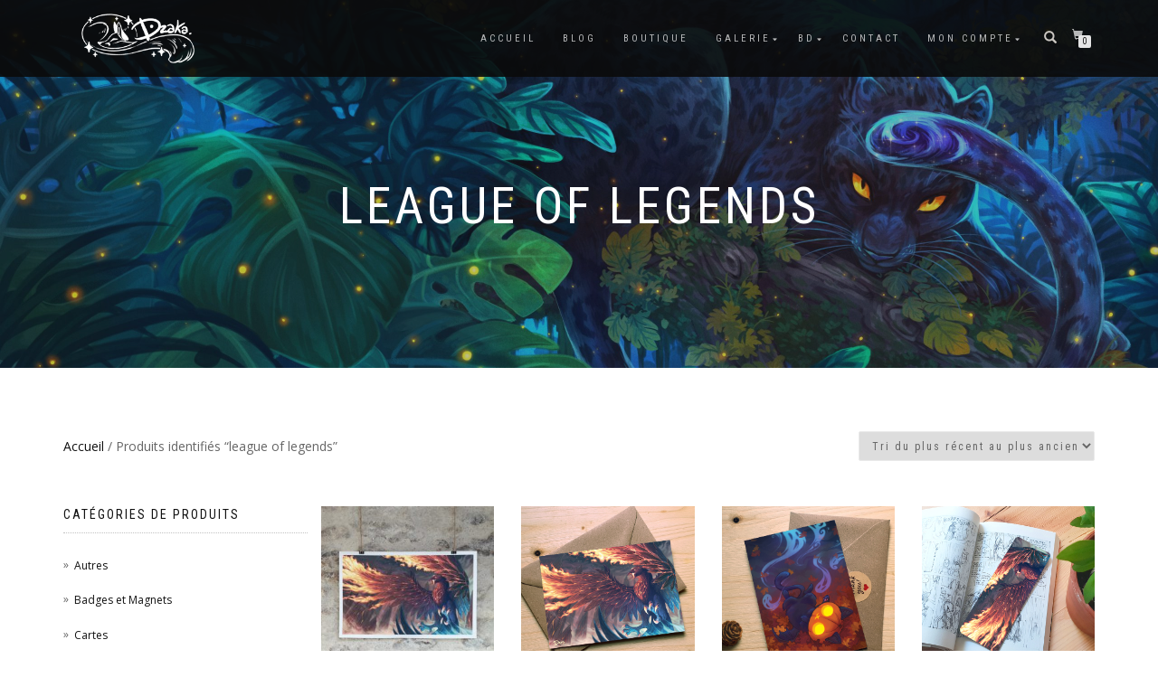

--- FILE ---
content_type: text/html; charset=UTF-8
request_url: https://www.dzaka.fr/etiquette-produit/league-of-legends/
body_size: 14293
content:
<!DOCTYPE html>
<html lang="fr-FR">
<head>
<meta charset="UTF-8">
<meta name="viewport" content="width=device-width, initial-scale=1, maximum-scale=1">
<link rel="profile" href="http://gmpg.org/xfn/11">

<title>league of legends &#8211; Dzaka</title>
<meta name='robots' content='max-image-preview:large' />
<script>window._wca = window._wca || [];</script>
<link rel='dns-prefetch' href='//stats.wp.com' />
<link rel="alternate" type="application/rss+xml" title="Dzaka &raquo; Flux" href="https://www.dzaka.fr/feed/" />
<link rel="alternate" type="application/rss+xml" title="Dzaka &raquo; Flux des commentaires" href="https://www.dzaka.fr/comments/feed/" />
<link rel="alternate" type="application/rss+xml" title="Flux pour Dzaka &raquo; league of legends Étiquette" href="https://www.dzaka.fr/etiquette-produit/league-of-legends/feed/" />
<style id='wp-img-auto-sizes-contain-inline-css' type='text/css'>
img:is([sizes=auto i],[sizes^="auto," i]){contain-intrinsic-size:3000px 1500px}
/*# sourceURL=wp-img-auto-sizes-contain-inline-css */
</style>
<style id='wp-emoji-styles-inline-css' type='text/css'>

	img.wp-smiley, img.emoji {
		display: inline !important;
		border: none !important;
		box-shadow: none !important;
		height: 1em !important;
		width: 1em !important;
		margin: 0 0.07em !important;
		vertical-align: -0.1em !important;
		background: none !important;
		padding: 0 !important;
	}
/*# sourceURL=wp-emoji-styles-inline-css */
</style>
<style id='wp-block-library-inline-css' type='text/css'>
:root{--wp-block-synced-color:#7a00df;--wp-block-synced-color--rgb:122,0,223;--wp-bound-block-color:var(--wp-block-synced-color);--wp-editor-canvas-background:#ddd;--wp-admin-theme-color:#007cba;--wp-admin-theme-color--rgb:0,124,186;--wp-admin-theme-color-darker-10:#006ba1;--wp-admin-theme-color-darker-10--rgb:0,107,160.5;--wp-admin-theme-color-darker-20:#005a87;--wp-admin-theme-color-darker-20--rgb:0,90,135;--wp-admin-border-width-focus:2px}@media (min-resolution:192dpi){:root{--wp-admin-border-width-focus:1.5px}}.wp-element-button{cursor:pointer}:root .has-very-light-gray-background-color{background-color:#eee}:root .has-very-dark-gray-background-color{background-color:#313131}:root .has-very-light-gray-color{color:#eee}:root .has-very-dark-gray-color{color:#313131}:root .has-vivid-green-cyan-to-vivid-cyan-blue-gradient-background{background:linear-gradient(135deg,#00d084,#0693e3)}:root .has-purple-crush-gradient-background{background:linear-gradient(135deg,#34e2e4,#4721fb 50%,#ab1dfe)}:root .has-hazy-dawn-gradient-background{background:linear-gradient(135deg,#faaca8,#dad0ec)}:root .has-subdued-olive-gradient-background{background:linear-gradient(135deg,#fafae1,#67a671)}:root .has-atomic-cream-gradient-background{background:linear-gradient(135deg,#fdd79a,#004a59)}:root .has-nightshade-gradient-background{background:linear-gradient(135deg,#330968,#31cdcf)}:root .has-midnight-gradient-background{background:linear-gradient(135deg,#020381,#2874fc)}:root{--wp--preset--font-size--normal:16px;--wp--preset--font-size--huge:42px}.has-regular-font-size{font-size:1em}.has-larger-font-size{font-size:2.625em}.has-normal-font-size{font-size:var(--wp--preset--font-size--normal)}.has-huge-font-size{font-size:var(--wp--preset--font-size--huge)}.has-text-align-center{text-align:center}.has-text-align-left{text-align:left}.has-text-align-right{text-align:right}.has-fit-text{white-space:nowrap!important}#end-resizable-editor-section{display:none}.aligncenter{clear:both}.items-justified-left{justify-content:flex-start}.items-justified-center{justify-content:center}.items-justified-right{justify-content:flex-end}.items-justified-space-between{justify-content:space-between}.screen-reader-text{border:0;clip-path:inset(50%);height:1px;margin:-1px;overflow:hidden;padding:0;position:absolute;width:1px;word-wrap:normal!important}.screen-reader-text:focus{background-color:#ddd;clip-path:none;color:#444;display:block;font-size:1em;height:auto;left:5px;line-height:normal;padding:15px 23px 14px;text-decoration:none;top:5px;width:auto;z-index:100000}html :where(.has-border-color){border-style:solid}html :where([style*=border-top-color]){border-top-style:solid}html :where([style*=border-right-color]){border-right-style:solid}html :where([style*=border-bottom-color]){border-bottom-style:solid}html :where([style*=border-left-color]){border-left-style:solid}html :where([style*=border-width]){border-style:solid}html :where([style*=border-top-width]){border-top-style:solid}html :where([style*=border-right-width]){border-right-style:solid}html :where([style*=border-bottom-width]){border-bottom-style:solid}html :where([style*=border-left-width]){border-left-style:solid}html :where(img[class*=wp-image-]){height:auto;max-width:100%}:where(figure){margin:0 0 1em}html :where(.is-position-sticky){--wp-admin--admin-bar--position-offset:var(--wp-admin--admin-bar--height,0px)}@media screen and (max-width:600px){html :where(.is-position-sticky){--wp-admin--admin-bar--position-offset:0px}}

/*# sourceURL=wp-block-library-inline-css */
</style><style id='global-styles-inline-css' type='text/css'>
:root{--wp--preset--aspect-ratio--square: 1;--wp--preset--aspect-ratio--4-3: 4/3;--wp--preset--aspect-ratio--3-4: 3/4;--wp--preset--aspect-ratio--3-2: 3/2;--wp--preset--aspect-ratio--2-3: 2/3;--wp--preset--aspect-ratio--16-9: 16/9;--wp--preset--aspect-ratio--9-16: 9/16;--wp--preset--color--black: #000000;--wp--preset--color--cyan-bluish-gray: #abb8c3;--wp--preset--color--white: #ffffff;--wp--preset--color--pale-pink: #f78da7;--wp--preset--color--vivid-red: #cf2e2e;--wp--preset--color--luminous-vivid-orange: #ff6900;--wp--preset--color--luminous-vivid-amber: #fcb900;--wp--preset--color--light-green-cyan: #7bdcb5;--wp--preset--color--vivid-green-cyan: #00d084;--wp--preset--color--pale-cyan-blue: #8ed1fc;--wp--preset--color--vivid-cyan-blue: #0693e3;--wp--preset--color--vivid-purple: #9b51e0;--wp--preset--gradient--vivid-cyan-blue-to-vivid-purple: linear-gradient(135deg,rgb(6,147,227) 0%,rgb(155,81,224) 100%);--wp--preset--gradient--light-green-cyan-to-vivid-green-cyan: linear-gradient(135deg,rgb(122,220,180) 0%,rgb(0,208,130) 100%);--wp--preset--gradient--luminous-vivid-amber-to-luminous-vivid-orange: linear-gradient(135deg,rgb(252,185,0) 0%,rgb(255,105,0) 100%);--wp--preset--gradient--luminous-vivid-orange-to-vivid-red: linear-gradient(135deg,rgb(255,105,0) 0%,rgb(207,46,46) 100%);--wp--preset--gradient--very-light-gray-to-cyan-bluish-gray: linear-gradient(135deg,rgb(238,238,238) 0%,rgb(169,184,195) 100%);--wp--preset--gradient--cool-to-warm-spectrum: linear-gradient(135deg,rgb(74,234,220) 0%,rgb(151,120,209) 20%,rgb(207,42,186) 40%,rgb(238,44,130) 60%,rgb(251,105,98) 80%,rgb(254,248,76) 100%);--wp--preset--gradient--blush-light-purple: linear-gradient(135deg,rgb(255,206,236) 0%,rgb(152,150,240) 100%);--wp--preset--gradient--blush-bordeaux: linear-gradient(135deg,rgb(254,205,165) 0%,rgb(254,45,45) 50%,rgb(107,0,62) 100%);--wp--preset--gradient--luminous-dusk: linear-gradient(135deg,rgb(255,203,112) 0%,rgb(199,81,192) 50%,rgb(65,88,208) 100%);--wp--preset--gradient--pale-ocean: linear-gradient(135deg,rgb(255,245,203) 0%,rgb(182,227,212) 50%,rgb(51,167,181) 100%);--wp--preset--gradient--electric-grass: linear-gradient(135deg,rgb(202,248,128) 0%,rgb(113,206,126) 100%);--wp--preset--gradient--midnight: linear-gradient(135deg,rgb(2,3,129) 0%,rgb(40,116,252) 100%);--wp--preset--font-size--small: 13px;--wp--preset--font-size--medium: 20px;--wp--preset--font-size--large: 36px;--wp--preset--font-size--x-large: 42px;--wp--preset--spacing--20: 0.44rem;--wp--preset--spacing--30: 0.67rem;--wp--preset--spacing--40: 1rem;--wp--preset--spacing--50: 1.5rem;--wp--preset--spacing--60: 2.25rem;--wp--preset--spacing--70: 3.38rem;--wp--preset--spacing--80: 5.06rem;--wp--preset--shadow--natural: 6px 6px 9px rgba(0, 0, 0, 0.2);--wp--preset--shadow--deep: 12px 12px 50px rgba(0, 0, 0, 0.4);--wp--preset--shadow--sharp: 6px 6px 0px rgba(0, 0, 0, 0.2);--wp--preset--shadow--outlined: 6px 6px 0px -3px rgb(255, 255, 255), 6px 6px rgb(0, 0, 0);--wp--preset--shadow--crisp: 6px 6px 0px rgb(0, 0, 0);}:where(.is-layout-flex){gap: 0.5em;}:where(.is-layout-grid){gap: 0.5em;}body .is-layout-flex{display: flex;}.is-layout-flex{flex-wrap: wrap;align-items: center;}.is-layout-flex > :is(*, div){margin: 0;}body .is-layout-grid{display: grid;}.is-layout-grid > :is(*, div){margin: 0;}:where(.wp-block-columns.is-layout-flex){gap: 2em;}:where(.wp-block-columns.is-layout-grid){gap: 2em;}:where(.wp-block-post-template.is-layout-flex){gap: 1.25em;}:where(.wp-block-post-template.is-layout-grid){gap: 1.25em;}.has-black-color{color: var(--wp--preset--color--black) !important;}.has-cyan-bluish-gray-color{color: var(--wp--preset--color--cyan-bluish-gray) !important;}.has-white-color{color: var(--wp--preset--color--white) !important;}.has-pale-pink-color{color: var(--wp--preset--color--pale-pink) !important;}.has-vivid-red-color{color: var(--wp--preset--color--vivid-red) !important;}.has-luminous-vivid-orange-color{color: var(--wp--preset--color--luminous-vivid-orange) !important;}.has-luminous-vivid-amber-color{color: var(--wp--preset--color--luminous-vivid-amber) !important;}.has-light-green-cyan-color{color: var(--wp--preset--color--light-green-cyan) !important;}.has-vivid-green-cyan-color{color: var(--wp--preset--color--vivid-green-cyan) !important;}.has-pale-cyan-blue-color{color: var(--wp--preset--color--pale-cyan-blue) !important;}.has-vivid-cyan-blue-color{color: var(--wp--preset--color--vivid-cyan-blue) !important;}.has-vivid-purple-color{color: var(--wp--preset--color--vivid-purple) !important;}.has-black-background-color{background-color: var(--wp--preset--color--black) !important;}.has-cyan-bluish-gray-background-color{background-color: var(--wp--preset--color--cyan-bluish-gray) !important;}.has-white-background-color{background-color: var(--wp--preset--color--white) !important;}.has-pale-pink-background-color{background-color: var(--wp--preset--color--pale-pink) !important;}.has-vivid-red-background-color{background-color: var(--wp--preset--color--vivid-red) !important;}.has-luminous-vivid-orange-background-color{background-color: var(--wp--preset--color--luminous-vivid-orange) !important;}.has-luminous-vivid-amber-background-color{background-color: var(--wp--preset--color--luminous-vivid-amber) !important;}.has-light-green-cyan-background-color{background-color: var(--wp--preset--color--light-green-cyan) !important;}.has-vivid-green-cyan-background-color{background-color: var(--wp--preset--color--vivid-green-cyan) !important;}.has-pale-cyan-blue-background-color{background-color: var(--wp--preset--color--pale-cyan-blue) !important;}.has-vivid-cyan-blue-background-color{background-color: var(--wp--preset--color--vivid-cyan-blue) !important;}.has-vivid-purple-background-color{background-color: var(--wp--preset--color--vivid-purple) !important;}.has-black-border-color{border-color: var(--wp--preset--color--black) !important;}.has-cyan-bluish-gray-border-color{border-color: var(--wp--preset--color--cyan-bluish-gray) !important;}.has-white-border-color{border-color: var(--wp--preset--color--white) !important;}.has-pale-pink-border-color{border-color: var(--wp--preset--color--pale-pink) !important;}.has-vivid-red-border-color{border-color: var(--wp--preset--color--vivid-red) !important;}.has-luminous-vivid-orange-border-color{border-color: var(--wp--preset--color--luminous-vivid-orange) !important;}.has-luminous-vivid-amber-border-color{border-color: var(--wp--preset--color--luminous-vivid-amber) !important;}.has-light-green-cyan-border-color{border-color: var(--wp--preset--color--light-green-cyan) !important;}.has-vivid-green-cyan-border-color{border-color: var(--wp--preset--color--vivid-green-cyan) !important;}.has-pale-cyan-blue-border-color{border-color: var(--wp--preset--color--pale-cyan-blue) !important;}.has-vivid-cyan-blue-border-color{border-color: var(--wp--preset--color--vivid-cyan-blue) !important;}.has-vivid-purple-border-color{border-color: var(--wp--preset--color--vivid-purple) !important;}.has-vivid-cyan-blue-to-vivid-purple-gradient-background{background: var(--wp--preset--gradient--vivid-cyan-blue-to-vivid-purple) !important;}.has-light-green-cyan-to-vivid-green-cyan-gradient-background{background: var(--wp--preset--gradient--light-green-cyan-to-vivid-green-cyan) !important;}.has-luminous-vivid-amber-to-luminous-vivid-orange-gradient-background{background: var(--wp--preset--gradient--luminous-vivid-amber-to-luminous-vivid-orange) !important;}.has-luminous-vivid-orange-to-vivid-red-gradient-background{background: var(--wp--preset--gradient--luminous-vivid-orange-to-vivid-red) !important;}.has-very-light-gray-to-cyan-bluish-gray-gradient-background{background: var(--wp--preset--gradient--very-light-gray-to-cyan-bluish-gray) !important;}.has-cool-to-warm-spectrum-gradient-background{background: var(--wp--preset--gradient--cool-to-warm-spectrum) !important;}.has-blush-light-purple-gradient-background{background: var(--wp--preset--gradient--blush-light-purple) !important;}.has-blush-bordeaux-gradient-background{background: var(--wp--preset--gradient--blush-bordeaux) !important;}.has-luminous-dusk-gradient-background{background: var(--wp--preset--gradient--luminous-dusk) !important;}.has-pale-ocean-gradient-background{background: var(--wp--preset--gradient--pale-ocean) !important;}.has-electric-grass-gradient-background{background: var(--wp--preset--gradient--electric-grass) !important;}.has-midnight-gradient-background{background: var(--wp--preset--gradient--midnight) !important;}.has-small-font-size{font-size: var(--wp--preset--font-size--small) !important;}.has-medium-font-size{font-size: var(--wp--preset--font-size--medium) !important;}.has-large-font-size{font-size: var(--wp--preset--font-size--large) !important;}.has-x-large-font-size{font-size: var(--wp--preset--font-size--x-large) !important;}
/*# sourceURL=global-styles-inline-css */
</style>

<style id='classic-theme-styles-inline-css' type='text/css'>
/*! This file is auto-generated */
.wp-block-button__link{color:#fff;background-color:#32373c;border-radius:9999px;box-shadow:none;text-decoration:none;padding:calc(.667em + 2px) calc(1.333em + 2px);font-size:1.125em}.wp-block-file__button{background:#32373c;color:#fff;text-decoration:none}
/*# sourceURL=/wp-includes/css/classic-themes.min.css */
</style>
<link rel='stylesheet' id='mgl-css-css' href='https://www.dzaka.fr/wp-content/plugins/meow-gallery/app/style.min.css?ver=1767954653' type='text/css' media='all' />
<link rel='stylesheet' id='widgetopts-styles-css' href='https://www.dzaka.fr/wp-content/plugins/widget-options/assets/css/widget-options.css?ver=4.1.3' type='text/css' media='all' />
<style id='woocommerce-inline-inline-css' type='text/css'>
.woocommerce form .form-row .required { visibility: visible; }
/*# sourceURL=woocommerce-inline-inline-css */
</style>
<link rel='stylesheet' id='bootstrap-css' href='https://www.dzaka.fr/wp-content/themes/DzakaTheme/assets/bootstrap/css/bootstrap.min.css?ver=20120208' type='text/css' media='all' />
<link rel='stylesheet' id='magnific-popup-css' href='https://www.dzaka.fr/wp-content/themes/DzakaTheme/assets/css/vendor/magnific-popup.min.css?ver=20120208' type='text/css' media='all' />
<link rel='stylesheet' id='flexslider-css' href='https://www.dzaka.fr/wp-content/themes/DzakaTheme/assets/css/vendor/flexslider.min.css?ver=20120208' type='text/css' media='all' />
<link rel='stylesheet' id='owl-carousel-css' href='https://www.dzaka.fr/wp-content/themes/DzakaTheme/assets/css/vendor/owl.carousel.min.css?ver=2.1.7' type='text/css' media='all' />
<link rel='stylesheet' id='shop-isle-animate-css' href='https://www.dzaka.fr/wp-content/themes/DzakaTheme/assets/css/vendor/animate.min.css?ver=20120208' type='text/css' media='all' />
<link rel='stylesheet' id='shop-isle-main-style-css' href='https://www.dzaka.fr/wp-content/themes/DzakaTheme/assets/css/style.min.css?ver=2.2.52' type='text/css' media='all' />
<link rel='stylesheet' id='shop-isle-style-css' href='https://www.dzaka.fr/wp-content/themes/DzakaTheme/style.css?ver=2.2.52' type='text/css' media='all' />
<link rel='stylesheet' id='shop-isle-woocommerce-brands-style-css' href='https://www.dzaka.fr/wp-content/themes/DzakaTheme/inc/woocommerce/css/brands.css?ver=6.9' type='text/css' media='all' />
<link rel='stylesheet' id='shop-isle-woocommerce-style1-css' href='https://www.dzaka.fr/wp-content/themes/DzakaTheme/inc/woocommerce/css/woocommerce.css?ver=11' type='text/css' media='all' />
<link rel='stylesheet' id='disabled-source-and-content-protection-css-css' href='https://www.dzaka.fr/wp-content/plugins/disabled-source-disabled-right-click-and-content-protection/includes/assets/css/style.css?ver=1.0.0' type='text/css' media='all' />
<script type="text/template" id="tmpl-variation-template">
	<div class="woocommerce-variation-description">{{{ data.variation.variation_description }}}</div>
	<div class="woocommerce-variation-price">{{{ data.variation.price_html }}}</div>
	<div class="woocommerce-variation-availability">{{{ data.variation.availability_html }}}</div>
</script>
<script type="text/template" id="tmpl-unavailable-variation-template">
	<p role="alert">Désolé, ce produit n&rsquo;est pas disponible. Veuillez choisir une combinaison différente.</p>
</script>
<!--n2css--><!--n2js--><script type="text/javascript" src="https://www.dzaka.fr/wp-includes/js/jquery/jquery.min.js?ver=3.7.1" id="jquery-core-js"></script>
<script type="text/javascript" src="https://www.dzaka.fr/wp-includes/js/jquery/jquery-migrate.min.js?ver=3.4.1" id="jquery-migrate-js"></script>
<script type="text/javascript" src="https://www.dzaka.fr/wp-includes/js/underscore.min.js?ver=1.13.7" id="underscore-js"></script>
<script type="text/javascript" id="wp-util-js-extra">
/* <![CDATA[ */
var _wpUtilSettings = {"ajax":{"url":"/wp-admin/admin-ajax.php"}};
//# sourceURL=wp-util-js-extra
/* ]]> */
</script>
<script type="text/javascript" src="https://www.dzaka.fr/wp-includes/js/wp-util.min.js?ver=6.9" id="wp-util-js"></script>
<script type="text/javascript" src="https://www.dzaka.fr/wp-content/plugins/woocommerce/assets/js/jquery-blockui/jquery.blockUI.min.js?ver=2.7.0-wc.10.4.3" id="wc-jquery-blockui-js" defer="defer" data-wp-strategy="defer"></script>
<script type="text/javascript" id="wc-add-to-cart-variation-js-extra">
/* <![CDATA[ */
var wc_add_to_cart_variation_params = {"wc_ajax_url":"/?wc-ajax=%%endpoint%%","i18n_no_matching_variations_text":"D\u00e9sol\u00e9, aucun produit ne r\u00e9pond \u00e0 vos crit\u00e8res. Veuillez choisir une combinaison diff\u00e9rente.","i18n_make_a_selection_text":"Veuillez s\u00e9lectionner des options du produit avant de l\u2019ajouter \u00e0 votre panier.","i18n_unavailable_text":"D\u00e9sol\u00e9, ce produit n\u2019est pas disponible. Veuillez choisir une combinaison diff\u00e9rente.","i18n_reset_alert_text":"Votre s\u00e9lection a \u00e9t\u00e9 r\u00e9initialis\u00e9e. Veuillez s\u00e9lectionner des options du produit avant de l\u2019ajouter \u00e0 votre panier."};
//# sourceURL=wc-add-to-cart-variation-js-extra
/* ]]> */
</script>
<script type="text/javascript" src="https://www.dzaka.fr/wp-content/plugins/woocommerce/assets/js/frontend/add-to-cart-variation.min.js?ver=10.4.3" id="wc-add-to-cart-variation-js" defer="defer" data-wp-strategy="defer"></script>
<script type="text/javascript" id="wc-add-to-cart-js-extra">
/* <![CDATA[ */
var wc_add_to_cart_params = {"ajax_url":"/wp-admin/admin-ajax.php","wc_ajax_url":"/?wc-ajax=%%endpoint%%","i18n_view_cart":"Voir le panier","cart_url":"https://www.dzaka.fr/mon-compte/panier/","is_cart":"","cart_redirect_after_add":"no"};
//# sourceURL=wc-add-to-cart-js-extra
/* ]]> */
</script>
<script type="text/javascript" src="https://www.dzaka.fr/wp-content/plugins/woocommerce/assets/js/frontend/add-to-cart.min.js?ver=10.4.3" id="wc-add-to-cart-js" defer="defer" data-wp-strategy="defer"></script>
<script type="text/javascript" src="https://www.dzaka.fr/wp-content/plugins/woocommerce/assets/js/js-cookie/js.cookie.min.js?ver=2.1.4-wc.10.4.3" id="wc-js-cookie-js" defer="defer" data-wp-strategy="defer"></script>
<script type="text/javascript" id="woocommerce-js-extra">
/* <![CDATA[ */
var woocommerce_params = {"ajax_url":"/wp-admin/admin-ajax.php","wc_ajax_url":"/?wc-ajax=%%endpoint%%","i18n_password_show":"Afficher le mot de passe","i18n_password_hide":"Masquer le mot de passe"};
//# sourceURL=woocommerce-js-extra
/* ]]> */
</script>
<script type="text/javascript" src="https://www.dzaka.fr/wp-content/plugins/woocommerce/assets/js/frontend/woocommerce.min.js?ver=10.4.3" id="woocommerce-js" defer="defer" data-wp-strategy="defer"></script>
<script type="text/javascript" src="https://stats.wp.com/s-202604.js" id="woocommerce-analytics-js" defer="defer" data-wp-strategy="defer"></script>
<link rel="https://api.w.org/" href="https://www.dzaka.fr/wp-json/" /><link rel="alternate" title="JSON" type="application/json" href="https://www.dzaka.fr/wp-json/wp/v2/product_tag/26" /><link rel="EditURI" type="application/rsd+xml" title="RSD" href="https://www.dzaka.fr/xmlrpc.php?rsd" />
<meta name="generator" content="WordPress 6.9" />
<meta name="generator" content="WooCommerce 10.4.3" />
<style>
		.notifyjs-bootstrap-base {
			background-color: #F2DEDE !important;
			border-color: #F2DEDE!important;
			color: #B94A48!important;
		}
		</style> <style> .ppw-ppf-input-container { background-color: !important; padding: px!important; border-radius: px!important; } .ppw-ppf-input-container div.ppw-ppf-headline { font-size: px!important; font-weight: !important; color: !important; } .ppw-ppf-input-container div.ppw-ppf-desc { font-size: px!important; font-weight: !important; color: !important; } .ppw-ppf-input-container label.ppw-pwd-label { font-size: px!important; font-weight: !important; color: !important; } div.ppwp-wrong-pw-error { font-size: px!important; font-weight: !important; color: #dc3232!important; background: !important; } .ppw-ppf-input-container input[type='submit'] { color: !important; background: !important; } .ppw-ppf-input-container input[type='submit']:hover { color: !important; background: !important; } .ppw-ppf-desc-below { font-size: px!important; font-weight: !important; color: !important; } </style>  <style> .ppw-form { background-color: !important; padding: px!important; border-radius: px!important; } .ppw-headline.ppw-pcp-pf-headline { font-size: px!important; font-weight: !important; color: !important; } .ppw-description.ppw-pcp-pf-desc { font-size: px!important; font-weight: !important; color: !important; } .ppw-pcp-pf-desc-above-btn { display: block; } .ppw-pcp-pf-desc-below-form { font-size: px!important; font-weight: !important; color: !important; } .ppw-input label.ppw-pcp-password-label { font-size: px!important; font-weight: !important; color: !important; } .ppw-form input[type='submit'] { color: !important; background: !important; } .ppw-form input[type='submit']:hover { color: !important; background: !important; } div.ppw-error.ppw-pcp-pf-error-msg { font-size: px!important; font-weight: !important; color: #dc3232!important; background: !important; } </style> 	<style>img#wpstats{display:none}</style>
		<style id="shop_isle_customizr_pallete" type="text/css">body, section#latest .amount, section.home-product-slider .amount, section.shortcodes .amount { font-size:12px}.shop_isle_footer_sidebar, .woocommerce-Tabs-panel { background-color: #ffffff; }.module.module-video { padding: 130px 0px; }.shop_isle_header_title h1 a, .shop_isle_header_title h2 a { color: #ffffff; }</style>	<noscript><style>.woocommerce-product-gallery{ opacity: 1 !important; }</style></noscript>
	<style type="text/css" id="custom-background-css">
body.custom-background { background-color: #ffffff; }
</style>
	<link rel="icon" href="https://www.dzaka.fr/wp-content/uploads/2025/04/icone-renard-1-150x150.png" sizes="32x32" />
<link rel="icon" href="https://www.dzaka.fr/wp-content/uploads/2025/04/icone-renard-1-262x262.png" sizes="192x192" />
<link rel="apple-touch-icon" href="https://www.dzaka.fr/wp-content/uploads/2025/04/icone-renard-1-262x262.png" />
<meta name="msapplication-TileImage" content="https://www.dzaka.fr/wp-content/uploads/2025/04/icone-renard-1-300x300.png" />
<link rel='stylesheet' id='wc-stripe-blocks-checkout-style-css' href='https://www.dzaka.fr/wp-content/plugins/woocommerce-gateway-stripe/build/upe-blocks.css?ver=5149cca93b0373758856' type='text/css' media='all' />
<link rel='stylesheet' id='wc-blocks-style-css' href='https://www.dzaka.fr/wp-content/plugins/woocommerce/assets/client/blocks/wc-blocks.css?ver=wc-10.4.3' type='text/css' media='all' />
</head>
<body class="archive tax-product_tag term-league-of-legends term-26 custom-background wp-custom-logo wp-theme-DzakaTheme theme-DzakaTheme woocommerce woocommerce-page woocommerce-no-js woocommerce-active">

	
	<!-- Preloader -->
	
	<header class="header ">
			<!-- Navigation start -->
		<nav class="navbar navbar-custom navbar-fixed-top " role="navigation">

		<div class="container">
		<div class="header-container">

		<div class="navbar-header">
		<div class="shop_isle_header_title"><div class="shop-isle-header-title-inner"><a href="https://www.dzaka.fr/" class="custom-logo-link" rel="home"><img width="200" height="88" src="https://www.dzaka.fr/wp-content/uploads/2023/01/logo-renard-dzakaredim.png" class="custom-logo" alt="Dzaka" decoding="async" /></a></div></div>
						<div type="button" class="navbar-toggle" data-toggle="collapse" data-target="#custom-collapse">
							<span class="sr-only">Déplier/replier la navigation</span>
							<span class="icon-bar"></span>
							<span class="icon-bar"></span>
							<span class="icon-bar"></span>
						</div>
					</div>

					<div class="header-menu-wrap">
						<div class="collapse navbar-collapse" id="custom-collapse">

							<div class="nav navbar-nav navbar-right"><ul>
<li ><a href="https://www.dzaka.fr/">Accueil</a></li><li class="page_item page-item-2139052786"><a href="https://www.dzaka.fr/blog/">BLOG</a></li>
<li class="page_item page-item-1838 current_page_parent"><a href="https://www.dzaka.fr/shop/">Boutique</a></li>
<li class="page_item page-item-2 page_item_has_children"><a href="https://www.dzaka.fr/galerie/">Galerie</a>
<ul class='children'>
	<li class="page_item page-item-20"><a href="https://www.dzaka.fr/galerie/frontpage/">Illustration</a></li>
	<li class="page_item page-item-2139064564"><a href="https://www.dzaka.fr/galerie/commissions/">Commissions</a></li>
	<li class="page_item page-item-301"><a href="https://www.dzaka.fr/galerie/photo/">Photo</a></li>
</ul>
</li>
<li class="page_item page-item-2139055944 page_item_has_children"><a href="https://www.dzaka.fr/bd/">BD</a>
<ul class='children'>
	<li class="page_item page-item-320"><a href="https://www.dzaka.fr/bd/naya-ori/">Naya &#038; ORI</a></li>
	<li class="page_item page-item-2139055932"><a href="https://www.dzaka.fr/bd/nokun/">Nokün</a></li>
	<li class="page_item page-item-2139055891"><a href="https://www.dzaka.fr/bd/autres/">Autres</a></li>
</ul>
</li>
<li class="page_item page-item-1552"><a href="https://www.dzaka.fr/contact/">Contact</a></li>
<li class="page_item page-item-9 page_item_has_children"><a href="https://www.dzaka.fr/mon-compte/">Mon compte</a>
<ul class='children'>
	<li class="page_item page-item-7"><a href="https://www.dzaka.fr/mon-compte/panier/">Panier</a></li>
	<li class="page_item page-item-2139052096"><a href="https://www.dzaka.fr/mon-compte/commande/">Validation de la commande</a></li>
	<li class="page_item page-item-2139052114"><a href="https://www.dzaka.fr/mon-compte/conditions-generales-de-vente/">CGV</a></li>
</ul>
</li>
</ul></div>

						</div>
					</div>

											<div class="navbar-cart">

							<div class="header-search">
								<div class="glyphicon glyphicon-search header-search-button"></div>
								<div class="header-search-input">
									<form role="search" method="get" class="woocommerce-product-search" action="https://www.dzaka.fr/">
										<input type="search" class="search-field" placeholder="Search Products&hellip;" value="" name="s" title="Search for:" />
										<input type="submit" value="Search" />
										<input type="hidden" name="post_type" value="product" />
									</form>
								</div>
							</div>

															<div class="navbar-cart-inner">
									<a href="https://www.dzaka.fr/mon-compte/panier/" title="Voir votre panier" class="cart-contents">
										<span class="icon-basket"></span>
										<span class="cart-item-number">0</span>
									</a>
																	</div>
							
						</div>
					
				</div>
			</div>

		</nav>
		<!-- Navigation end -->
		
	
	</header>
<div class="main"><header class="woocommerce-products-header">
			<h1 class="woocommerce-products-header__title page-title"><section class="woocommerce-page-title page-header-module module bg-dark" data-background="https://www.dzaka.fr/wp-content/uploads/2020/06/banniere-panthere-scaled.jpg"><div class="container"><div class="row"><div class="col-sm-6 col-sm-offset-3"><h1 class="module-title font-alt">league of legends</h1></div></div><!-- .row --></div></section></h1>
	
	</header>
<div class="woocommerce-notices-wrapper"></div>		<section class="module-small module-small-shop">
				<div class="container">

				<nav class="woocommerce-breadcrumb" aria-label="Breadcrumb"><a href="https://www.dzaka.fr">Accueil</a>&nbsp;&#47;&nbsp;Produits identifiés &ldquo;league of legends&rdquo;</nav><form class="woocommerce-ordering" method="get">
		<select
		name="orderby"
		class="orderby"
					aria-label="Commande"
			>
					<option value="popularity" >Tri par popularité</option>
					<option value="rating" >Tri par notes moyennes</option>
					<option value="date"  selected='selected'>Tri du plus récent au plus ancien</option>
					<option value="price" >Tri par tarif croissant</option>
					<option value="price-desc" >Tri par tarif décroissant</option>
			</select>
	<input type="hidden" name="paged" value="1" />
	</form>

							<span class="shop-isle-sidebar-open">
								<span class="icon-filter"></span>
							</span>
							<div class="col-sm-9 shop-with-sidebar" id="shop-isle-blog-container">

						
				
		<ul class="products columns-4">
<li class="product type-product post-1190 status-publish first instock product_cat-posters product_tag-agressif product_tag-animal product_tag-art product_tag-dessin product_tag-fanart product_tag-fantastique product_tag-feu product_tag-illustration product_tag-jeux-video product_tag-lave product_tag-league-of-legends product_tag-nuit product_tag-oiseau product_tag-painting product_tag-phoenix product_tag-poster product_tag-rage has-post-thumbnail purchasable product-type-variable">
	<a href="https://www.dzaka.fr/produit/poster-anivia-volcanique/" class="woocommerce-LoopProduct-link woocommerce-loop-product__link"><img width="262" height="262" src="https://www.dzaka.fr/wp-content/uploads/2020/03/Poster-accroché-Anivia-Volcanique-262x262.jpg" class="attachment-shop_catalog size-shop_catalog wp-post-image" alt="Poster accroché Anivia Volcanique" title="Poster accroché Anivia Volcanique" decoding="async" fetchpriority="high" srcset="https://www.dzaka.fr/wp-content/uploads/2020/03/Poster-accroché-Anivia-Volcanique-262x262.jpg 262w, https://www.dzaka.fr/wp-content/uploads/2020/03/Poster-accroché-Anivia-Volcanique-300x300.jpg 300w, https://www.dzaka.fr/wp-content/uploads/2020/03/Poster-accroché-Anivia-Volcanique-1024x1024.jpg 1024w, https://www.dzaka.fr/wp-content/uploads/2020/03/Poster-accroché-Anivia-Volcanique-150x150.jpg 150w, https://www.dzaka.fr/wp-content/uploads/2020/03/Poster-accroché-Anivia-Volcanique-768x768.jpg 768w, https://www.dzaka.fr/wp-content/uploads/2020/03/Poster-accroché-Anivia-Volcanique-1536x1536.jpg 1536w, https://www.dzaka.fr/wp-content/uploads/2020/03/Poster-accroché-Anivia-Volcanique-2048x2048.jpg 2048w, https://www.dzaka.fr/wp-content/uploads/2020/03/Poster-accroché-Anivia-Volcanique-500x500.jpg 500w, https://www.dzaka.fr/wp-content/uploads/2020/03/Poster-accroché-Anivia-Volcanique-555x555.jpg 555w, https://www.dzaka.fr/wp-content/uploads/2020/03/Poster-accroché-Anivia-Volcanique-160x160.jpg 160w" sizes="(max-width: 262px) 100vw, 262px" /><img width="262" height="262" src="https://www.dzaka.fr/wp-content/uploads/2020/03/anivia-echelle-a2-262x262.jpg" class="attachment-shop_catalog size-shop_catalog" alt="" decoding="async" srcset="https://www.dzaka.fr/wp-content/uploads/2020/03/anivia-echelle-a2-262x262.jpg 262w, https://www.dzaka.fr/wp-content/uploads/2020/03/anivia-echelle-a2-300x300.jpg 300w, https://www.dzaka.fr/wp-content/uploads/2020/03/anivia-echelle-a2-1024x1024.jpg 1024w, https://www.dzaka.fr/wp-content/uploads/2020/03/anivia-echelle-a2-150x150.jpg 150w, https://www.dzaka.fr/wp-content/uploads/2020/03/anivia-echelle-a2-768x768.jpg 768w, https://www.dzaka.fr/wp-content/uploads/2020/03/anivia-echelle-a2-500x500.jpg 500w, https://www.dzaka.fr/wp-content/uploads/2020/03/anivia-echelle-a2-555x555.jpg 555w, https://www.dzaka.fr/wp-content/uploads/2020/03/anivia-echelle-a2-160x160.jpg 160w, https://www.dzaka.fr/wp-content/uploads/2020/03/anivia-echelle-a2.jpg 1181w" sizes="(max-width: 262px) 100vw, 262px" /><h2 class="woocommerce-loop-product__title">Poster • Anivia Volcanique</h2>
	<span class="price"><span class="woocommerce-Price-amount amount" aria-hidden="true"><bdi>15,00<span class="woocommerce-Price-currencySymbol">&euro;</span></bdi></span> <span aria-hidden="true"> – </span> <span class="woocommerce-Price-amount amount" aria-hidden="true"><bdi>30,00<span class="woocommerce-Price-currencySymbol">&euro;</span></bdi></span><span class="screen-reader-text">Plage de prix : 15,00&euro; à 30,00&euro;</span></span>
</a><a href="https://www.dzaka.fr/produit/poster-anivia-volcanique/" aria-describedby="woocommerce_loop_add_to_cart_link_describedby_1190" data-quantity="1" class="button product_type_variable add_to_cart_button" data-product_id="1190" data-product_sku="" aria-label="Sélectionner les options pour &ldquo;Poster • Anivia Volcanique&rdquo;" rel="nofollow">Choix des options</a>	<span id="woocommerce_loop_add_to_cart_link_describedby_1190" class="screen-reader-text">
		Ce produit a plusieurs variations. Les options peuvent être choisies sur la page du produit	</span>
</li>
<li class="product type-product post-1080 status-publish instock product_cat-cartes product_tag-agressif product_tag-animal product_tag-art product_tag-carte-postale product_tag-dessin product_tag-fanart product_tag-fantastique product_tag-feu product_tag-illustration product_tag-jeux-video product_tag-league-of-legends product_tag-nuit product_tag-oiseau product_tag-painting product_tag-phoenix has-post-thumbnail purchasable product-type-variable">
	<a href="https://www.dzaka.fr/produit/carte-anivia/" class="woocommerce-LoopProduct-link woocommerce-loop-product__link"><img width="1181" height="1181" src="https://www.dzaka.fr/wp-content/uploads/2020/03/bois-anivia.jpg" class="attachment-shop_catalog size-shop_catalog wp-post-image" alt="bois anivia" title="bois anivia" decoding="async" srcset="https://www.dzaka.fr/wp-content/uploads/2020/03/bois-anivia.jpg 1181w, https://www.dzaka.fr/wp-content/uploads/2020/03/bois-anivia-300x300.jpg 300w, https://www.dzaka.fr/wp-content/uploads/2020/03/bois-anivia-1024x1024.jpg 1024w, https://www.dzaka.fr/wp-content/uploads/2020/03/bois-anivia-150x150.jpg 150w, https://www.dzaka.fr/wp-content/uploads/2020/03/bois-anivia-768x768.jpg 768w, https://www.dzaka.fr/wp-content/uploads/2020/03/bois-anivia-500x500.jpg 500w, https://www.dzaka.fr/wp-content/uploads/2020/03/bois-anivia-262x262.jpg 262w, https://www.dzaka.fr/wp-content/uploads/2020/03/bois-anivia-555x555.jpg 555w, https://www.dzaka.fr/wp-content/uploads/2020/03/bois-anivia-160x160.jpg 160w" sizes="(max-width: 1181px) 100vw, 1181px" /><img width="262" height="262" src="https://www.dzaka.fr/wp-content/uploads/2020/03/A5-A6-anivia-262x262.jpg" class="attachment-shop_catalog size-shop_catalog" alt="" decoding="async" loading="lazy" srcset="https://www.dzaka.fr/wp-content/uploads/2020/03/A5-A6-anivia-262x262.jpg 262w, https://www.dzaka.fr/wp-content/uploads/2020/03/A5-A6-anivia-300x300.jpg 300w, https://www.dzaka.fr/wp-content/uploads/2020/03/A5-A6-anivia-1024x1024.jpg 1024w, https://www.dzaka.fr/wp-content/uploads/2020/03/A5-A6-anivia-150x150.jpg 150w, https://www.dzaka.fr/wp-content/uploads/2020/03/A5-A6-anivia-768x768.jpg 768w, https://www.dzaka.fr/wp-content/uploads/2020/03/A5-A6-anivia-500x500.jpg 500w, https://www.dzaka.fr/wp-content/uploads/2020/03/A5-A6-anivia-555x555.jpg 555w, https://www.dzaka.fr/wp-content/uploads/2020/03/A5-A6-anivia-160x160.jpg 160w, https://www.dzaka.fr/wp-content/uploads/2020/03/A5-A6-anivia.jpg 1378w" sizes="auto, (max-width: 262px) 100vw, 262px" /><h2 class="woocommerce-loop-product__title">Carte • Anivia Volcanique</h2>
	<span class="price"><span class="woocommerce-Price-amount amount" aria-hidden="true"><bdi>2,50<span class="woocommerce-Price-currencySymbol">&euro;</span></bdi></span> <span aria-hidden="true"> – </span> <span class="woocommerce-Price-amount amount" aria-hidden="true"><bdi>4,50<span class="woocommerce-Price-currencySymbol">&euro;</span></bdi></span><span class="screen-reader-text">Plage de prix : 2,50&euro; à 4,50&euro;</span></span>
</a><a href="https://www.dzaka.fr/produit/carte-anivia/" aria-describedby="woocommerce_loop_add_to_cart_link_describedby_1080" data-quantity="1" class="button product_type_variable add_to_cart_button" data-product_id="1080" data-product_sku="" aria-label="Sélectionner les options pour &ldquo;Carte • Anivia Volcanique&rdquo;" rel="nofollow">Choix des options</a>	<span id="woocommerce_loop_add_to_cart_link_describedby_1080" class="screen-reader-text">
		Ce produit a plusieurs variations. Les options peuvent être choisies sur la page du produit	</span>
</li>
<li class="product type-product post-1044 status-publish instock product_cat-cartes product_cat-halloween-automne product_cat-themes product_tag-animal product_tag-art product_tag-automne product_tag-bleu product_tag-carte-postale product_tag-chat product_tag-chaton product_tag-chauve-souris product_tag-chibi product_tag-citrouille product_tag-dessin product_tag-esprit product_tag-fanart product_tag-fantastique product_tag-halloween product_tag-illustration product_tag-jaune product_tag-kawaii product_tag-league-of-legends product_tag-mignon product_tag-noir product_tag-orange product_tag-rouge has-post-thumbnail purchasable product-type-simple">
	<a href="https://www.dzaka.fr/produit/carte-chat-citrouille/" class="woocommerce-LoopProduct-link woocommerce-loop-product__link"><img width="1181" height="1181" src="https://www.dzaka.fr/wp-content/uploads/2020/03/bois-chat-citrouille.jpg" class="attachment-shop_catalog size-shop_catalog wp-post-image" alt="bois chat citrouille" title="bois chat citrouille" decoding="async" loading="lazy" srcset="https://www.dzaka.fr/wp-content/uploads/2020/03/bois-chat-citrouille.jpg 1181w, https://www.dzaka.fr/wp-content/uploads/2020/03/bois-chat-citrouille-300x300.jpg 300w, https://www.dzaka.fr/wp-content/uploads/2020/03/bois-chat-citrouille-1024x1024.jpg 1024w, https://www.dzaka.fr/wp-content/uploads/2020/03/bois-chat-citrouille-150x150.jpg 150w, https://www.dzaka.fr/wp-content/uploads/2020/03/bois-chat-citrouille-768x768.jpg 768w, https://www.dzaka.fr/wp-content/uploads/2020/03/bois-chat-citrouille-500x500.jpg 500w, https://www.dzaka.fr/wp-content/uploads/2020/03/bois-chat-citrouille-262x262.jpg 262w, https://www.dzaka.fr/wp-content/uploads/2020/03/bois-chat-citrouille-555x555.jpg 555w, https://www.dzaka.fr/wp-content/uploads/2020/03/bois-chat-citrouille-160x160.jpg 160w" sizes="auto, (max-width: 1181px) 100vw, 1181px" /><img width="1181" height="1181" src="https://www.dzaka.fr/wp-content/uploads/2020/03/blanc-chat-citrouille.jpg" class="attachment-shop_catalog size-shop_catalog" alt="" decoding="async" loading="lazy" srcset="https://www.dzaka.fr/wp-content/uploads/2020/03/blanc-chat-citrouille.jpg 1181w, https://www.dzaka.fr/wp-content/uploads/2020/03/blanc-chat-citrouille-300x300.jpg 300w, https://www.dzaka.fr/wp-content/uploads/2020/03/blanc-chat-citrouille-1024x1024.jpg 1024w, https://www.dzaka.fr/wp-content/uploads/2020/03/blanc-chat-citrouille-150x150.jpg 150w, https://www.dzaka.fr/wp-content/uploads/2020/03/blanc-chat-citrouille-768x768.jpg 768w, https://www.dzaka.fr/wp-content/uploads/2020/03/blanc-chat-citrouille-500x500.jpg 500w, https://www.dzaka.fr/wp-content/uploads/2020/03/blanc-chat-citrouille-262x262.jpg 262w, https://www.dzaka.fr/wp-content/uploads/2020/03/blanc-chat-citrouille-555x555.jpg 555w, https://www.dzaka.fr/wp-content/uploads/2020/03/blanc-chat-citrouille-160x160.jpg 160w" sizes="auto, (max-width: 1181px) 100vw, 1181px" /><h2 class="woocommerce-loop-product__title">Carte • Chat Citrouille</h2>
	<span class="price"><span class="woocommerce-Price-amount amount"><bdi>2,50<span class="woocommerce-Price-currencySymbol">&euro;</span></bdi></span></span>
</a><a href="/etiquette-produit/league-of-legends/?add-to-cart=1044" aria-describedby="woocommerce_loop_add_to_cart_link_describedby_1044" data-quantity="1" class="button product_type_simple add_to_cart_button ajax_add_to_cart" data-product_id="1044" data-product_sku="" aria-label="Ajouter au panier : &ldquo;Carte • Chat Citrouille&rdquo;" rel="nofollow" data-success_message="« Carte • Chat Citrouille » a été ajouté à votre panier" role="button">Ajouter au panier</a>	<span id="woocommerce_loop_add_to_cart_link_describedby_1044" class="screen-reader-text">
			</span>
</li>
<li class="product type-product post-846 status-publish last instock product_cat-marque-pages product_tag-agressif product_tag-animal product_tag-art product_tag-dessin product_tag-fanart product_tag-fantastique product_tag-feu product_tag-illustration product_tag-jeux-video product_tag-lave product_tag-league-of-legends product_tag-marque-page product_tag-nuit product_tag-oiseau product_tag-painting product_tag-phoenix product_tag-signet has-post-thumbnail purchasable product-type-simple">
	<a href="https://www.dzaka.fr/produit/marque-page-anivia/" class="woocommerce-LoopProduct-link woocommerce-loop-product__link"><img width="1440" height="1440" src="https://www.dzaka.fr/wp-content/uploads/2020/03/MES-poche-2020-anivia.jpg" class="attachment-shop_catalog size-shop_catalog wp-post-image" alt="MES poche 2020 anivia" title="MES poche 2020 anivia" decoding="async" loading="lazy" srcset="https://www.dzaka.fr/wp-content/uploads/2020/03/MES-poche-2020-anivia.jpg 1440w, https://www.dzaka.fr/wp-content/uploads/2020/03/MES-poche-2020-anivia-300x300.jpg 300w, https://www.dzaka.fr/wp-content/uploads/2020/03/MES-poche-2020-anivia-1024x1024.jpg 1024w, https://www.dzaka.fr/wp-content/uploads/2020/03/MES-poche-2020-anivia-150x150.jpg 150w, https://www.dzaka.fr/wp-content/uploads/2020/03/MES-poche-2020-anivia-768x768.jpg 768w, https://www.dzaka.fr/wp-content/uploads/2020/03/MES-poche-2020-anivia-500x500.jpg 500w, https://www.dzaka.fr/wp-content/uploads/2020/03/MES-poche-2020-anivia-262x262.jpg 262w, https://www.dzaka.fr/wp-content/uploads/2020/03/MES-poche-2020-anivia-555x555.jpg 555w, https://www.dzaka.fr/wp-content/uploads/2020/03/MES-poche-2020-anivia-160x160.jpg 160w" sizes="auto, (max-width: 1440px) 100vw, 1440px" /><img width="262" height="262" src="https://www.dzaka.fr/wp-content/uploads/2020/03/bois-poche-anivia-262x262.jpg" class="attachment-shop_catalog size-shop_catalog" alt="" decoding="async" loading="lazy" srcset="https://www.dzaka.fr/wp-content/uploads/2020/03/bois-poche-anivia-262x262.jpg 262w, https://www.dzaka.fr/wp-content/uploads/2020/03/bois-poche-anivia-300x300.jpg 300w, https://www.dzaka.fr/wp-content/uploads/2020/03/bois-poche-anivia-1024x1024.jpg 1024w, https://www.dzaka.fr/wp-content/uploads/2020/03/bois-poche-anivia-150x150.jpg 150w, https://www.dzaka.fr/wp-content/uploads/2020/03/bois-poche-anivia-768x768.jpg 768w, https://www.dzaka.fr/wp-content/uploads/2020/03/bois-poche-anivia-500x500.jpg 500w, https://www.dzaka.fr/wp-content/uploads/2020/03/bois-poche-anivia-555x555.jpg 555w, https://www.dzaka.fr/wp-content/uploads/2020/03/bois-poche-anivia-160x160.jpg 160w, https://www.dzaka.fr/wp-content/uploads/2020/03/bois-poche-anivia.jpg 1181w" sizes="auto, (max-width: 262px) 100vw, 262px" /><h2 class="woocommerce-loop-product__title">Marque-Page Poche • Anivia</h2>
	<span class="price"><span class="woocommerce-Price-amount amount"><bdi>2,50<span class="woocommerce-Price-currencySymbol">&euro;</span></bdi></span></span>
</a><a href="/etiquette-produit/league-of-legends/?add-to-cart=846" aria-describedby="woocommerce_loop_add_to_cart_link_describedby_846" data-quantity="1" class="button product_type_simple add_to_cart_button ajax_add_to_cart" data-product_id="846" data-product_sku="" aria-label="Ajouter au panier : &ldquo;Marque-Page Poche • Anivia&rdquo;" rel="nofollow" data-success_message="« Marque-Page Poche • Anivia » a été ajouté à votre panier" role="button">Ajouter au panier</a>	<span id="woocommerce_loop_add_to_cart_link_describedby_846" class="screen-reader-text">
			</span>
</li>
<li class="product type-product post-842 status-publish first instock product_cat-halloween-automne product_cat-marque-pages product_cat-themes product_tag-animal product_tag-art product_tag-automne product_tag-bleu product_tag-chat product_tag-chaton product_tag-chauve-souris product_tag-chibi product_tag-citrouille product_tag-dessin product_tag-esprit product_tag-fanart product_tag-fantastique product_tag-halloween product_tag-illustration product_tag-jaune product_tag-kawaii product_tag-league-of-legends product_tag-marque-page product_tag-mignon product_tag-noir product_tag-orange product_tag-rouge product_tag-signet has-post-thumbnail purchasable product-type-simple">
	<a href="https://www.dzaka.fr/produit/marque-page-chat-citrouille/" class="woocommerce-LoopProduct-link woocommerce-loop-product__link"><img width="1440" height="1440" src="https://www.dzaka.fr/wp-content/uploads/2020/03/MES-poche-2020-chat-citrouille.jpg" class="attachment-shop_catalog size-shop_catalog wp-post-image" alt="MES poche 2020 chat citrouille" title="MES poche 2020 chat citrouille" decoding="async" loading="lazy" srcset="https://www.dzaka.fr/wp-content/uploads/2020/03/MES-poche-2020-chat-citrouille.jpg 1440w, https://www.dzaka.fr/wp-content/uploads/2020/03/MES-poche-2020-chat-citrouille-300x300.jpg 300w, https://www.dzaka.fr/wp-content/uploads/2020/03/MES-poche-2020-chat-citrouille-1024x1024.jpg 1024w, https://www.dzaka.fr/wp-content/uploads/2020/03/MES-poche-2020-chat-citrouille-150x150.jpg 150w, https://www.dzaka.fr/wp-content/uploads/2020/03/MES-poche-2020-chat-citrouille-768x768.jpg 768w, https://www.dzaka.fr/wp-content/uploads/2020/03/MES-poche-2020-chat-citrouille-500x500.jpg 500w, https://www.dzaka.fr/wp-content/uploads/2020/03/MES-poche-2020-chat-citrouille-262x262.jpg 262w, https://www.dzaka.fr/wp-content/uploads/2020/03/MES-poche-2020-chat-citrouille-555x555.jpg 555w, https://www.dzaka.fr/wp-content/uploads/2020/03/MES-poche-2020-chat-citrouille-160x160.jpg 160w" sizes="auto, (max-width: 1440px) 100vw, 1440px" /><img width="262" height="262" src="https://www.dzaka.fr/wp-content/uploads/2020/03/bois-poche-chat-citrouille-262x262.jpg" class="attachment-shop_catalog size-shop_catalog" alt="" decoding="async" loading="lazy" srcset="https://www.dzaka.fr/wp-content/uploads/2020/03/bois-poche-chat-citrouille-262x262.jpg 262w, https://www.dzaka.fr/wp-content/uploads/2020/03/bois-poche-chat-citrouille-300x300.jpg 300w, https://www.dzaka.fr/wp-content/uploads/2020/03/bois-poche-chat-citrouille-1024x1024.jpg 1024w, https://www.dzaka.fr/wp-content/uploads/2020/03/bois-poche-chat-citrouille-150x150.jpg 150w, https://www.dzaka.fr/wp-content/uploads/2020/03/bois-poche-chat-citrouille-768x768.jpg 768w, https://www.dzaka.fr/wp-content/uploads/2020/03/bois-poche-chat-citrouille-500x500.jpg 500w, https://www.dzaka.fr/wp-content/uploads/2020/03/bois-poche-chat-citrouille-555x555.jpg 555w, https://www.dzaka.fr/wp-content/uploads/2020/03/bois-poche-chat-citrouille-160x160.jpg 160w, https://www.dzaka.fr/wp-content/uploads/2020/03/bois-poche-chat-citrouille.jpg 1181w" sizes="auto, (max-width: 262px) 100vw, 262px" /><h2 class="woocommerce-loop-product__title">Marque-Page Poche • Chat Citrouille</h2>
	<span class="price"><span class="woocommerce-Price-amount amount"><bdi>2,50<span class="woocommerce-Price-currencySymbol">&euro;</span></bdi></span></span>
</a><a href="/etiquette-produit/league-of-legends/?add-to-cart=842" aria-describedby="woocommerce_loop_add_to_cart_link_describedby_842" data-quantity="1" class="button product_type_simple add_to_cart_button ajax_add_to_cart" data-product_id="842" data-product_sku="" aria-label="Ajouter au panier : &ldquo;Marque-Page Poche • Chat Citrouille&rdquo;" rel="nofollow" data-success_message="« Marque-Page Poche • Chat Citrouille » a été ajouté à votre panier" role="button">Ajouter au panier</a>	<span id="woocommerce_loop_add_to_cart_link_describedby_842" class="screen-reader-text">
			</span>
</li>
<li class="product type-product post-603 status-publish instock product_cat-badges-magnets product_tag-badge product_tag-bat product_tag-brillant product_tag-chauve-souris product_tag-chibi product_tag-citrouille product_tag-dessin product_tag-fanart product_tag-foil product_tag-illustration product_tag-league-of-legends product_tag-magnet product_tag-mascotte product_tag-mignon product_tag-portrait has-post-thumbnail purchasable product-type-variable">
	<a href="https://www.dzaka.fr/produit/badge-magnet-brillant-chat-citrouille/" class="woocommerce-LoopProduct-link woocommerce-loop-product__link"><img width="262" height="262" src="https://www.dzaka.fr/wp-content/uploads/2020/03/chat-citrouille0-262x262.jpg" class="attachment-shop_catalog size-shop_catalog wp-post-image" alt="chat citrouille0" title="chat citrouille0" decoding="async" loading="lazy" srcset="https://www.dzaka.fr/wp-content/uploads/2020/03/chat-citrouille0-262x262.jpg 262w, https://www.dzaka.fr/wp-content/uploads/2020/03/chat-citrouille0-300x300.jpg 300w, https://www.dzaka.fr/wp-content/uploads/2020/03/chat-citrouille0-150x150.jpg 150w, https://www.dzaka.fr/wp-content/uploads/2020/03/chat-citrouille0-768x768.jpg 768w, https://www.dzaka.fr/wp-content/uploads/2020/03/chat-citrouille0-500x500.jpg 500w, https://www.dzaka.fr/wp-content/uploads/2020/03/chat-citrouille0-555x555.jpg 555w, https://www.dzaka.fr/wp-content/uploads/2020/03/chat-citrouille0-160x160.jpg 160w, https://www.dzaka.fr/wp-content/uploads/2020/03/chat-citrouille0.jpg 967w" sizes="auto, (max-width: 262px) 100vw, 262px" /><img width="262" height="262" src="https://www.dzaka.fr/wp-content/uploads/2020/03/chat-citrouille-262x262.jpg" class="attachment-shop_catalog size-shop_catalog" alt="" decoding="async" loading="lazy" srcset="https://www.dzaka.fr/wp-content/uploads/2020/03/chat-citrouille-262x262.jpg 262w, https://www.dzaka.fr/wp-content/uploads/2020/03/chat-citrouille-300x300.jpg 300w, https://www.dzaka.fr/wp-content/uploads/2020/03/chat-citrouille-1024x1024.jpg 1024w, https://www.dzaka.fr/wp-content/uploads/2020/03/chat-citrouille-150x150.jpg 150w, https://www.dzaka.fr/wp-content/uploads/2020/03/chat-citrouille-768x768.jpg 768w, https://www.dzaka.fr/wp-content/uploads/2020/03/chat-citrouille-1536x1536.jpg 1536w, https://www.dzaka.fr/wp-content/uploads/2020/03/chat-citrouille-500x500.jpg 500w, https://www.dzaka.fr/wp-content/uploads/2020/03/chat-citrouille-555x555.jpg 555w, https://www.dzaka.fr/wp-content/uploads/2020/03/chat-citrouille-160x160.jpg 160w, https://www.dzaka.fr/wp-content/uploads/2020/03/chat-citrouille.jpg 1593w" sizes="auto, (max-width: 262px) 100vw, 262px" /><h2 class="woocommerce-loop-product__title">Badge/Magnet brillant • Chat Citrouille</h2>
	<span class="price"><span class="woocommerce-Price-amount amount" aria-hidden="true"><bdi>2,00<span class="woocommerce-Price-currencySymbol">&euro;</span></bdi></span> <span aria-hidden="true"> – </span> <span class="woocommerce-Price-amount amount" aria-hidden="true"><bdi>3,00<span class="woocommerce-Price-currencySymbol">&euro;</span></bdi></span><span class="screen-reader-text">Plage de prix : 2,00&euro; à 3,00&euro;</span></span>
</a><a href="https://www.dzaka.fr/produit/badge-magnet-brillant-chat-citrouille/" aria-describedby="woocommerce_loop_add_to_cart_link_describedby_603" data-quantity="1" class="button product_type_variable add_to_cart_button" data-product_id="603" data-product_sku="" aria-label="Sélectionner les options pour &ldquo;Badge/Magnet brillant • Chat Citrouille&rdquo;" rel="nofollow">Choix des options</a>	<span id="woocommerce_loop_add_to_cart_link_describedby_603" class="screen-reader-text">
		Ce produit a plusieurs variations. Les options peuvent être choisies sur la page du produit	</span>
</li>
<li class="product type-product post-501 status-publish instock product_cat-livres-carnets product_tag-animaux product_tag-art product_tag-artbook product_tag-book product_tag-fanart product_tag-fantastique product_tag-ico product_tag-illustration product_tag-league-of-legends product_tag-livre product_tag-miyazaki product_tag-noel product_tag-okami product_tag-painting product_tag-pas-a-pas product_tag-princess-mononoke product_tag-shiranui product_tag-the-last-guardian product_tag-trico product_tag-tutoriel has-post-thumbnail purchasable product-type-simple">
	<a href="https://www.dzaka.fr/produit/artbook-2017/" class="woocommerce-LoopProduct-link woocommerce-loop-product__link"><img width="262" height="262" src="https://www.dzaka.fr/wp-content/uploads/2020/03/Vente-30-euros-1-262x262.jpg" class="attachment-shop_catalog size-shop_catalog wp-post-image" alt="Vente 30 euros" title="Vente 30 euros" decoding="async" loading="lazy" srcset="https://www.dzaka.fr/wp-content/uploads/2020/03/Vente-30-euros-1-262x262.jpg 262w, https://www.dzaka.fr/wp-content/uploads/2020/03/Vente-30-euros-1-300x300.jpg 300w, https://www.dzaka.fr/wp-content/uploads/2020/03/Vente-30-euros-1-1024x1024.jpg 1024w, https://www.dzaka.fr/wp-content/uploads/2020/03/Vente-30-euros-1-150x150.jpg 150w, https://www.dzaka.fr/wp-content/uploads/2020/03/Vente-30-euros-1-768x768.jpg 768w, https://www.dzaka.fr/wp-content/uploads/2020/03/Vente-30-euros-1-500x500.jpg 500w, https://www.dzaka.fr/wp-content/uploads/2020/03/Vente-30-euros-1-555x555.jpg 555w, https://www.dzaka.fr/wp-content/uploads/2020/03/Vente-30-euros-1-160x160.jpg 160w, https://www.dzaka.fr/wp-content/uploads/2020/03/Vente-30-euros-1.jpg 1181w" sizes="auto, (max-width: 262px) 100vw, 262px" /><img width="262" height="262" src="https://www.dzaka.fr/wp-content/uploads/2020/03/couverture-artbook-3-262x262.jpg" class="attachment-shop_catalog size-shop_catalog" alt="" decoding="async" loading="lazy" srcset="https://www.dzaka.fr/wp-content/uploads/2020/03/couverture-artbook-3-262x262.jpg 262w, https://www.dzaka.fr/wp-content/uploads/2020/03/couverture-artbook-3-300x300.jpg 300w, https://www.dzaka.fr/wp-content/uploads/2020/03/couverture-artbook-3-1024x1024.jpg 1024w, https://www.dzaka.fr/wp-content/uploads/2020/03/couverture-artbook-3-150x150.jpg 150w, https://www.dzaka.fr/wp-content/uploads/2020/03/couverture-artbook-3-768x768.jpg 768w, https://www.dzaka.fr/wp-content/uploads/2020/03/couverture-artbook-3-500x500.jpg 500w, https://www.dzaka.fr/wp-content/uploads/2020/03/couverture-artbook-3-555x555.jpg 555w, https://www.dzaka.fr/wp-content/uploads/2020/03/couverture-artbook-3-160x160.jpg 160w, https://www.dzaka.fr/wp-content/uploads/2020/03/couverture-artbook-3.jpg 1181w" sizes="auto, (max-width: 262px) 100vw, 262px" /><h2 class="woocommerce-loop-product__title">Artbook ⩽2017</h2><div class="star-rating" role="img" aria-label="Note 5.00 sur 5"><span style="width:100%">Note <strong class="rating">5.00</strong> sur 5</span></div>
	<span class="price"><span class="woocommerce-Price-amount amount"><bdi>30,00<span class="woocommerce-Price-currencySymbol">&euro;</span></bdi></span></span>
</a><a href="https://www.dzaka.fr/produit/artbook-2017/" aria-describedby="woocommerce_loop_add_to_cart_link_describedby_501" data-quantity="1" class="button product_type_simple add_to_cart_button" data-product_id="501" data-product_sku="" aria-label="Ajouter au panier : &ldquo;Artbook ⩽2017&rdquo;" rel="nofollow" data-success_message="« Artbook ⩽2017 » a été ajouté à votre panier">Sélectionner des options</a>	<span id="woocommerce_loop_add_to_cart_link_describedby_501" class="screen-reader-text">
			</span>
</li>
<li class="product type-product post-453 status-publish last instock product_cat-tapis-de-souris product_tag-agressif product_tag-anivia product_tag-art product_tag-dessin product_tag-fanart product_tag-fantastique product_tag-feu product_tag-illustration product_tag-lave product_tag-league-of-legends product_tag-oiseau product_tag-phoenix product_tag-souris has-post-thumbnail purchasable product-type-simple">
	<a href="https://www.dzaka.fr/produit/tapis-souris-anivia/" class="woocommerce-LoopProduct-link woocommerce-loop-product__link"><img width="262" height="262" src="https://www.dzaka.fr/wp-content/uploads/2020/03/aniviasmall1-262x262.jpg" class="attachment-shop_catalog size-shop_catalog wp-post-image" alt="anivia volcanique phenix de feu et de lave" title="anivia volcanique" decoding="async" loading="lazy" srcset="https://www.dzaka.fr/wp-content/uploads/2020/03/aniviasmall1-262x262.jpg 262w, https://www.dzaka.fr/wp-content/uploads/2020/03/aniviasmall1-300x300.jpg 300w, https://www.dzaka.fr/wp-content/uploads/2020/03/aniviasmall1-1024x1024.jpg 1024w, https://www.dzaka.fr/wp-content/uploads/2020/03/aniviasmall1-150x150.jpg 150w, https://www.dzaka.fr/wp-content/uploads/2020/03/aniviasmall1-768x768.jpg 768w, https://www.dzaka.fr/wp-content/uploads/2020/03/aniviasmall1-500x500.jpg 500w, https://www.dzaka.fr/wp-content/uploads/2020/03/aniviasmall1-555x555.jpg 555w, https://www.dzaka.fr/wp-content/uploads/2020/03/aniviasmall1-160x160.jpg 160w, https://www.dzaka.fr/wp-content/uploads/2020/03/aniviasmall1.jpg 1181w" sizes="auto, (max-width: 262px) 100vw, 262px" /><img width="262" height="262" src="https://www.dzaka.fr/wp-content/uploads/2020/03/aniviasmall2-262x262.jpg" class="attachment-shop_catalog size-shop_catalog" alt="" decoding="async" loading="lazy" srcset="https://www.dzaka.fr/wp-content/uploads/2020/03/aniviasmall2-262x262.jpg 262w, https://www.dzaka.fr/wp-content/uploads/2020/03/aniviasmall2-300x300.jpg 300w, https://www.dzaka.fr/wp-content/uploads/2020/03/aniviasmall2-1024x1024.jpg 1024w, https://www.dzaka.fr/wp-content/uploads/2020/03/aniviasmall2-150x150.jpg 150w, https://www.dzaka.fr/wp-content/uploads/2020/03/aniviasmall2-768x768.jpg 768w, https://www.dzaka.fr/wp-content/uploads/2020/03/aniviasmall2-500x500.jpg 500w, https://www.dzaka.fr/wp-content/uploads/2020/03/aniviasmall2-555x555.jpg 555w, https://www.dzaka.fr/wp-content/uploads/2020/03/aniviasmall2-160x160.jpg 160w, https://www.dzaka.fr/wp-content/uploads/2020/03/aniviasmall2.jpg 1181w" sizes="auto, (max-width: 262px) 100vw, 262px" /><h2 class="woocommerce-loop-product__title">Tapis de Souris • Anivia Volcanic</h2>
	<span class="price"><span class="woocommerce-Price-amount amount"><bdi>17,00<span class="woocommerce-Price-currencySymbol">&euro;</span></bdi></span></span>
</a><a href="/etiquette-produit/league-of-legends/?add-to-cart=453" aria-describedby="woocommerce_loop_add_to_cart_link_describedby_453" data-quantity="1" class="button product_type_simple add_to_cart_button ajax_add_to_cart" data-product_id="453" data-product_sku="" aria-label="Ajouter au panier : &ldquo;Tapis de Souris • Anivia Volcanic&rdquo;" rel="nofollow" data-success_message="« Tapis de Souris • Anivia Volcanic » a été ajouté à votre panier" role="button">Ajouter au panier</a>	<span id="woocommerce_loop_add_to_cart_link_describedby_453" class="screen-reader-text">
			</span>
</li>
</ul>
<div class="row"><div class="col-sm-12"></div></div>
			
				</div>

				<!-- Sidebar column start -->
				<div class="col-sm-3 col-md-3 sidebar sidebar-shop">
					<span class="shop-isle-sidebar-close">
						<span class="icon-close"></span>
					</span>
					
<aside id="secondary" class="widget-area" role="complementary">
	<div id="woocommerce_product_categories-4" class="widget woocommerce widget_product_categories"><h3 class="widget-title">Catégories de produits</h3><ul class="product-categories"><li class="cat-item cat-item-604"><a href="https://www.dzaka.fr/categorie-produit/autres/">Autres</a></li>
<li class="cat-item cat-item-19"><a href="https://www.dzaka.fr/categorie-produit/badges-magnets/">Badges et Magnets</a></li>
<li class="cat-item cat-item-51"><a href="https://www.dzaka.fr/categorie-produit/cartes/">Cartes</a></li>
<li class="cat-item cat-item-15"><a href="https://www.dzaka.fr/categorie-produit/livres-carnets/">Livres et Carnets</a></li>
<li class="cat-item cat-item-21"><a href="https://www.dzaka.fr/categorie-produit/marque-pages/">Marque pages</a></li>
<li class="cat-item cat-item-610"><a href="https://www.dzaka.fr/categorie-produit/medailles/">Médailles</a></li>
<li class="cat-item cat-item-315"><a href="https://www.dzaka.fr/categorie-produit/originaux/">Originaux</a></li>
<li class="cat-item cat-item-109"><a href="https://www.dzaka.fr/categorie-produit/pins/">Pin's</a></li>
<li class="cat-item cat-item-609"><a href="https://www.dzaka.fr/categorie-produit/pistes-de-des/">Pistes de Dés</a></li>
<li class="cat-item cat-item-20"><a href="https://www.dzaka.fr/categorie-produit/posters/">Posters</a></li>
<li class="cat-item cat-item-608"><a href="https://www.dzaka.fr/categorie-produit/print-a4/">Print A4</a></li>
<li class="cat-item cat-item-470"><a href="https://www.dzaka.fr/categorie-produit/produits-textiles/">Produits Textiles</a></li>
<li class="cat-item cat-item-602"><a href="https://www.dzaka.fr/categorie-produit/stickers-auto/">Stickers Auto</a></li>
<li class="cat-item cat-item-603"><a href="https://www.dzaka.fr/categorie-produit/stickers-divers/">Stickers Divers</a></li>
<li class="cat-item cat-item-314"><a href="https://www.dzaka.fr/categorie-produit/tapis-de-souris/">Tapis de Souris</a></li>
<li class="cat-item cat-item-619 cat-parent"><a href="https://www.dzaka.fr/categorie-produit/themes/">Thèmes</a><ul class='children'>
<li class="cat-item cat-item-620"><a href="https://www.dzaka.fr/categorie-produit/themes/halloween-automne/">Halloween-Automne</a></li>
<li class="cat-item cat-item-469"><a href="https://www.dzaka.fr/categorie-produit/themes/tipeee/">Naya &amp; Ori</a></li>
<li class="cat-item cat-item-621"><a href="https://www.dzaka.fr/categorie-produit/themes/noel-hiver/">Noël-Hiver</a></li>
</ul>
</li>
</ul></div></aside><!-- #secondary -->
				</div>
				<!-- Sidebar column end -->

			
			</div><!-- .container -->
		</section><!-- .module-small -->
				</div><!-- .main -->

		
	</div><div class="bottom-page-wrap">		<!-- Widgets start -->

		
		<div class="module-small bg-dark shop_isle_footer_sidebar">
			<div class="container">
				<div class="row">

											<div class="col-sm-6 col-md-3 footer-sidebar-wrap">
							<div id="text-3" class="widget widget_text"><h3 class="widget-title">Prochains Salons</h3>			<div class="textwidget"><p>Art to Play &#8211; Nantes &#8211; 15 et 16 Novembre 2025</p>
</div>
		</div>						</div>
										<!-- Widgets end -->

										<!-- Widgets end -->

										<!-- Widgets end -->


										<!-- Widgets end -->

				</div><!-- .row -->
			</div>
		</div>

	
		<div style="display: none"></div>		<!-- Footer start -->
		<footer class="footer bg-dark">
			<!-- Divider -->
			<hr class="divider-d">
			<!-- Divider -->
			<div class="container">

				<div class="row">

					<div class="col-sm-6"><p class="copyright font-alt">© Dzaka - All right reserved - Tous droits réservés</p></div><div class="col-sm-6"><div class="footer-social-links"><a href="https://www.facebook.com/Dzaka.artiste/" target="_blank"><span class="social_facebook"></span></a><a href="https://www.instagram.com/dzaka.artiste/" target="_blank"><span class="social_instagram"></span></a><a href="https://www.youtube.com/channel/UCTjs8cT90uptDovvA5HIyDQ" target="_blank"><span class="social_youtube"></span></a></div></div>				</div><!-- .row -->

			</div>
		</footer>
		<!-- Footer end -->
		</div><!-- .bottom-page-wrap -->
	</div>
	<!-- Wrapper end -->
	<!-- Scroll-up -->
	<div class="scroll-up">
		<a href="#totop"><i class="arrow_carrot-2up"></i></a>
	</div>

	
<script type="speculationrules">
{"prefetch":[{"source":"document","where":{"and":[{"href_matches":"/*"},{"not":{"href_matches":["/wp-*.php","/wp-admin/*","/wp-content/uploads/*","/wp-content/*","/wp-content/plugins/*","/wp-content/themes/DzakaTheme/*","/*\\?(.+)"]}},{"not":{"selector_matches":"a[rel~=\"nofollow\"]"}},{"not":{"selector_matches":".no-prefetch, .no-prefetch a"}}]},"eagerness":"conservative"}]}
</script>
<script type="application/ld+json">{"@context":"https://schema.org/","@type":"BreadcrumbList","itemListElement":[{"@type":"ListItem","position":1,"item":{"name":"Accueil","@id":"https://www.dzaka.fr"}},{"@type":"ListItem","position":2,"item":{"name":"Produits identifi\u00e9s &amp;ldquo;league of legends&amp;rdquo;","@id":"https://www.dzaka.fr/etiquette-produit/league-of-legends/"}}]}</script>	<script type='text/javascript'>
		(function () {
			var c = document.body.className;
			c = c.replace(/woocommerce-no-js/, 'woocommerce-js');
			document.body.className = c;
		})();
	</script>
	<script type="text/javascript" src="https://www.dzaka.fr/wp-content/plugins/woocommerce/assets/js/accounting/accounting.min.js?ver=0.4.2" id="wc-accounting-js"></script>
<script type="text/javascript" src="https://www.dzaka.fr/wp-includes/js/jquery/ui/core.min.js?ver=1.13.3" id="jquery-ui-core-js"></script>
<script type="text/javascript" src="https://www.dzaka.fr/wp-includes/js/jquery/ui/datepicker.min.js?ver=1.13.3" id="jquery-ui-datepicker-js"></script>
<script type="text/javascript" id="jquery-ui-datepicker-js-after">
/* <![CDATA[ */
jQuery(function(jQuery){jQuery.datepicker.setDefaults({"closeText":"Fermer","currentText":"Aujourd\u2019hui","monthNames":["janvier","f\u00e9vrier","mars","avril","mai","juin","juillet","ao\u00fbt","septembre","octobre","novembre","d\u00e9cembre"],"monthNamesShort":["Jan","F\u00e9v","Mar","Avr","Mai","Juin","Juil","Ao\u00fbt","Sep","Oct","Nov","D\u00e9c"],"nextText":"Suivant","prevText":"Pr\u00e9c\u00e9dent","dayNames":["dimanche","lundi","mardi","mercredi","jeudi","vendredi","samedi"],"dayNamesShort":["dim","lun","mar","mer","jeu","ven","sam"],"dayNamesMin":["D","L","M","M","J","V","S"],"dateFormat":"d MM yy","firstDay":1,"isRTL":false});});
//# sourceURL=jquery-ui-datepicker-js-after
/* ]]> */
</script>
<script type="text/javascript" id="woocommerce-addons-js-extra">
/* <![CDATA[ */
var woocommerce_addons_params = {"price_display_suffix":"","tax_enabled":"1","price_include_tax":"","display_include_tax":"","ajax_url":"/wp-admin/admin-ajax.php","i18n_validation_required_select":"Veuillez choisir une option.","i18n_validation_required_input":"Veuillez saisir du texte dans ce champ.","i18n_validation_required_number":"Veuillez saisir un num\u00e9ro dans ce champ.","i18n_validation_required_file":"Merci de charger un fichier.","i18n_validation_letters_only":"Veuillez saisir des lettres uniquement.","i18n_validation_numbers_only":"Veuillez saisir des chiffres uniquement.","i18n_validation_letters_and_numbers_only":"Veuillez saisir des lettres et des chiffres uniquement.","i18n_validation_email_only":"Entrez une adresse e-mail valide.","i18n_validation_min_characters":"Veuillez saisir au moins %c\u00a0caract\u00e8res.","i18n_validation_max_characters":"Veuillez saisir %c\u00a0caract\u00e8res maximum.","i18n_validation_min_number":"Veuillez saisir %c ou plus.","i18n_validation_max_number":"Veuillez saisir %c ou moins.","i18n_sub_total":"Sous-total","i18n_remaining":"\u003Cspan\u003E\u003C/span\u003E caract\u00e8res restants","currency_format_num_decimals":"2","currency_format_symbol":"\u20ac","currency_format_decimal_sep":",","currency_format_thousand_sep":" ","trim_trailing_zeros":"","is_bookings":"","trim_user_input_characters":"1000","quantity_symbol":"x ","datepicker_class":"wc_pao_datepicker","datepicker_date_format":"d MM yy","gmt_offset":"-1","date_input_timezone_reference":"default","currency_format":"%v%s"};
//# sourceURL=woocommerce-addons-js-extra
/* ]]> */
</script>
<script type="text/javascript" src="https://www.dzaka.fr/wp-content/plugins/woocommerce-product-addons/assets/js/frontend/addons.min.js?ver=6.8.2" id="woocommerce-addons-js" defer="defer" data-wp-strategy="defer"></script>
<script type="text/javascript" src="https://www.dzaka.fr/wp-content/themes/DzakaTheme/assets/bootstrap/js/bootstrap.min.js?ver=20120208" id="bootstrap-js-js"></script>
<script type="text/javascript" src="https://www.dzaka.fr/wp-content/themes/DzakaTheme/assets/js/vendor/jquery.mb.YTPlayer.min.js?ver=20120208" id="jquery-mb-YTPlayer-js"></script>
<script type="text/javascript" src="https://www.dzaka.fr/wp-content/themes/DzakaTheme/assets/js/vendor/jqBootstrapValidation.min.js?ver=20120208" id="jqBootstrapValidation-js"></script>
<script type="text/javascript" src="https://www.dzaka.fr/wp-content/plugins/woocommerce/assets/js/flexslider/jquery.flexslider.min.js?ver=2.7.2-wc.10.4.3" id="wc-flexslider-js" data-wp-strategy="defer"></script>
<script type="text/javascript" src="https://www.dzaka.fr/wp-content/themes/DzakaTheme/assets/js/vendor/jquery.magnific-popup.min.js?ver=20120208" id="magnific-popup-js"></script>
<script type="text/javascript" src="https://www.dzaka.fr/wp-content/themes/DzakaTheme/assets/js/vendor/jquery.fitvids.min.js?ver=20120208" id="fitvids-js"></script>
<script type="text/javascript" src="https://www.dzaka.fr/wp-content/themes/DzakaTheme/assets/js/vendor/smoothscroll.min.js?ver=20120208" id="smoothscroll-js"></script>
<script type="text/javascript" src="https://www.dzaka.fr/wp-content/themes/DzakaTheme/assets/js/vendor/owl.carousel.min.js?ver=2.1.8" id="owl-carousel-js-js"></script>
<script type="text/javascript" src="https://www.dzaka.fr/wp-content/themes/DzakaTheme/assets/js/custom.min.js?ver=20180411" id="shop-isle-custom-js"></script>
<script type="text/javascript" src="https://www.dzaka.fr/wp-content/themes/DzakaTheme/js/navigation.min.js?ver=20120208" id="shop-isle-navigation-js"></script>
<script type="text/javascript" src="https://www.dzaka.fr/wp-content/themes/DzakaTheme/js/skip-link-focus-fix.min.js?ver=20130118" id="shop-isle-skip-link-focus-fix-js"></script>
<script type="text/javascript" src="https://www.dzaka.fr/wp-includes/js/dist/vendor/wp-polyfill.min.js?ver=3.15.0" id="wp-polyfill-js"></script>
<script type="text/javascript" src="https://www.dzaka.fr/wp-content/plugins/jetpack/jetpack_vendor/automattic/woocommerce-analytics/build/woocommerce-analytics-client.js?minify=false&amp;ver=75adc3c1e2933e2c8c6a" id="woocommerce-analytics-client-js" defer="defer" data-wp-strategy="defer"></script>
<script type="text/javascript" src="https://www.dzaka.fr/wp-content/plugins/woocommerce/assets/js/sourcebuster/sourcebuster.min.js?ver=10.4.3" id="sourcebuster-js-js"></script>
<script type="text/javascript" id="wc-order-attribution-js-extra">
/* <![CDATA[ */
var wc_order_attribution = {"params":{"lifetime":1.0e-5,"session":30,"base64":false,"ajaxurl":"https://www.dzaka.fr/wp-admin/admin-ajax.php","prefix":"wc_order_attribution_","allowTracking":true},"fields":{"source_type":"current.typ","referrer":"current_add.rf","utm_campaign":"current.cmp","utm_source":"current.src","utm_medium":"current.mdm","utm_content":"current.cnt","utm_id":"current.id","utm_term":"current.trm","utm_source_platform":"current.plt","utm_creative_format":"current.fmt","utm_marketing_tactic":"current.tct","session_entry":"current_add.ep","session_start_time":"current_add.fd","session_pages":"session.pgs","session_count":"udata.vst","user_agent":"udata.uag"}};
//# sourceURL=wc-order-attribution-js-extra
/* ]]> */
</script>
<script type="text/javascript" src="https://www.dzaka.fr/wp-content/plugins/woocommerce/assets/js/frontend/order-attribution.min.js?ver=10.4.3" id="wc-order-attribution-js"></script>
<script type="text/javascript" id="disabled-source-and-content-protection-js-js-extra">
/* <![CDATA[ */
var jh_disabled_options_data = {"disabled_click":"1","disabled_ct_u":"1","disabled_f12":"1","disabled_ctst_i":"1","disabled_ctst_j":"1","disabled_ctst_c":"1","disabled_ct_s":"1","disabled_dragging_img":"1","disabled_notifi_status":"","disabled_notifi_text":"You cannot copy content of this Page","disabled_notifi_position":"right center","disabled_ct_p":""};
//# sourceURL=disabled-source-and-content-protection-js-js-extra
/* ]]> */
</script>
<script type="text/javascript" src="https://www.dzaka.fr/wp-content/plugins/disabled-source-disabled-right-click-and-content-protection/includes/assets/js/protection.js?ver=1.0.0" id="disabled-source-and-content-protection-js-js"></script>
<script type="text/javascript" id="jetpack-stats-js-before">
/* <![CDATA[ */
_stq = window._stq || [];
_stq.push([ "view", {"v":"ext","blog":"179209997","post":"0","tz":"1","srv":"www.dzaka.fr","arch_tax_product_tag":"league-of-legends","arch_results":"8","j":"1:15.4"} ]);
_stq.push([ "clickTrackerInit", "179209997", "0" ]);
//# sourceURL=jetpack-stats-js-before
/* ]]> */
</script>
<script type="text/javascript" src="https://stats.wp.com/e-202604.js" id="jetpack-stats-js" defer="defer" data-wp-strategy="defer"></script>
<script id="wp-emoji-settings" type="application/json">
{"baseUrl":"https://s.w.org/images/core/emoji/17.0.2/72x72/","ext":".png","svgUrl":"https://s.w.org/images/core/emoji/17.0.2/svg/","svgExt":".svg","source":{"concatemoji":"https://www.dzaka.fr/wp-includes/js/wp-emoji-release.min.js?ver=6.9"}}
</script>
<script type="module">
/* <![CDATA[ */
/*! This file is auto-generated */
const a=JSON.parse(document.getElementById("wp-emoji-settings").textContent),o=(window._wpemojiSettings=a,"wpEmojiSettingsSupports"),s=["flag","emoji"];function i(e){try{var t={supportTests:e,timestamp:(new Date).valueOf()};sessionStorage.setItem(o,JSON.stringify(t))}catch(e){}}function c(e,t,n){e.clearRect(0,0,e.canvas.width,e.canvas.height),e.fillText(t,0,0);t=new Uint32Array(e.getImageData(0,0,e.canvas.width,e.canvas.height).data);e.clearRect(0,0,e.canvas.width,e.canvas.height),e.fillText(n,0,0);const a=new Uint32Array(e.getImageData(0,0,e.canvas.width,e.canvas.height).data);return t.every((e,t)=>e===a[t])}function p(e,t){e.clearRect(0,0,e.canvas.width,e.canvas.height),e.fillText(t,0,0);var n=e.getImageData(16,16,1,1);for(let e=0;e<n.data.length;e++)if(0!==n.data[e])return!1;return!0}function u(e,t,n,a){switch(t){case"flag":return n(e,"\ud83c\udff3\ufe0f\u200d\u26a7\ufe0f","\ud83c\udff3\ufe0f\u200b\u26a7\ufe0f")?!1:!n(e,"\ud83c\udde8\ud83c\uddf6","\ud83c\udde8\u200b\ud83c\uddf6")&&!n(e,"\ud83c\udff4\udb40\udc67\udb40\udc62\udb40\udc65\udb40\udc6e\udb40\udc67\udb40\udc7f","\ud83c\udff4\u200b\udb40\udc67\u200b\udb40\udc62\u200b\udb40\udc65\u200b\udb40\udc6e\u200b\udb40\udc67\u200b\udb40\udc7f");case"emoji":return!a(e,"\ud83e\u1fac8")}return!1}function f(e,t,n,a){let r;const o=(r="undefined"!=typeof WorkerGlobalScope&&self instanceof WorkerGlobalScope?new OffscreenCanvas(300,150):document.createElement("canvas")).getContext("2d",{willReadFrequently:!0}),s=(o.textBaseline="top",o.font="600 32px Arial",{});return e.forEach(e=>{s[e]=t(o,e,n,a)}),s}function r(e){var t=document.createElement("script");t.src=e,t.defer=!0,document.head.appendChild(t)}a.supports={everything:!0,everythingExceptFlag:!0},new Promise(t=>{let n=function(){try{var e=JSON.parse(sessionStorage.getItem(o));if("object"==typeof e&&"number"==typeof e.timestamp&&(new Date).valueOf()<e.timestamp+604800&&"object"==typeof e.supportTests)return e.supportTests}catch(e){}return null}();if(!n){if("undefined"!=typeof Worker&&"undefined"!=typeof OffscreenCanvas&&"undefined"!=typeof URL&&URL.createObjectURL&&"undefined"!=typeof Blob)try{var e="postMessage("+f.toString()+"("+[JSON.stringify(s),u.toString(),c.toString(),p.toString()].join(",")+"));",a=new Blob([e],{type:"text/javascript"});const r=new Worker(URL.createObjectURL(a),{name:"wpTestEmojiSupports"});return void(r.onmessage=e=>{i(n=e.data),r.terminate(),t(n)})}catch(e){}i(n=f(s,u,c,p))}t(n)}).then(e=>{for(const n in e)a.supports[n]=e[n],a.supports.everything=a.supports.everything&&a.supports[n],"flag"!==n&&(a.supports.everythingExceptFlag=a.supports.everythingExceptFlag&&a.supports[n]);var t;a.supports.everythingExceptFlag=a.supports.everythingExceptFlag&&!a.supports.flag,a.supports.everything||((t=a.source||{}).concatemoji?r(t.concatemoji):t.wpemoji&&t.twemoji&&(r(t.twemoji),r(t.wpemoji)))});
//# sourceURL=https://www.dzaka.fr/wp-includes/js/wp-emoji-loader.min.js
/* ]]> */
</script>
<style id="shop_isle_footer_css" type="text/css">
		.wr-megamenu-container.bg-tr {
			background: transparent !important;
		}
		.wr-megamenu-container ul.wr-mega-menu ul.sub-menu,
		.wr-megamenu-inner {
		    background: rgba(10, 10, 10, .9) !important;
		    color: #fff !important;
		}
		
		@media (max-width: 768px) {
			.navbar-fixed-top .navbar-collapse {
				background: rgba(10, 10, 10, .9) !important;
			}
		}
	</style>		<script type="text/javascript">
			(function() {
				window.wcAnalytics = window.wcAnalytics || {};
				const wcAnalytics = window.wcAnalytics;

				// Set the assets URL for webpack to find the split assets.
				wcAnalytics.assets_url = 'https://www.dzaka.fr/wp-content/plugins/jetpack/jetpack_vendor/automattic/woocommerce-analytics/src/../build/';

				// Set the REST API tracking endpoint URL.
				wcAnalytics.trackEndpoint = 'https://www.dzaka.fr/wp-json/woocommerce-analytics/v1/track';

				// Set common properties for all events.
				wcAnalytics.commonProps = {"blog_id":179209997,"store_id":"b0624d6f-23b9-49b5-a110-1fdd16bd297d","ui":null,"url":"https://www.dzaka.fr","woo_version":"10.4.3","wp_version":"6.9","store_admin":0,"device":"desktop","store_currency":"EUR","timezone":"Europe/Paris","is_guest":1};

				// Set the event queue.
				wcAnalytics.eventQueue = [];

				// Features.
				wcAnalytics.features = {
					ch: false,
					sessionTracking: false,
					proxy: false,
				};

				wcAnalytics.breadcrumbs = ["Boutique","Produits identifi\u00e9s \u0026ldquo;league of legends\u0026rdquo;"];

				// Page context flags.
				wcAnalytics.pages = {
					isAccountPage: false,
					isCart: false,
				};
			})();
		</script>
		
<script>
	jQuery(document).ready(function() {
		function moveButton(){
			if (jQuery(window).width() < 768) {
				clearInterval(loopBtn);

				jQuery(".shop-item").each(function(){
					console.log('test');
					var heightProduct = jQuery(this).find('.shop-item-image').outerHeight(false);
					jQuery(this).find('.add_to_cart_button').css('top',heightProduct);
				});
				
				jQuery(".products > li.product").each(function(){
					var heightProduct = jQuery(this).find('.wp-post-image').outerHeight(false);
					jQuery(this).find('.product-button-wrap').appendTo(jQuery(this).find('> a'));
					jQuery(this).find('.add_to_cart_button').css('top',heightProduct);
				});
			}
		}

		loopBtn = setInterval(function(){
			if(jQuery('.product-button-wrap').length > 0) {
				moveButton();
			}
		},100);
		
		jQuery( window ).resize(function(){
			if(jQuery('.product-button-wrap').length > 0){
				moveButton();
			}
		});
		
		jQuery('.post-header a').on('click', function() {
			return false;
		});
	});
</script>
</body>
</html>
